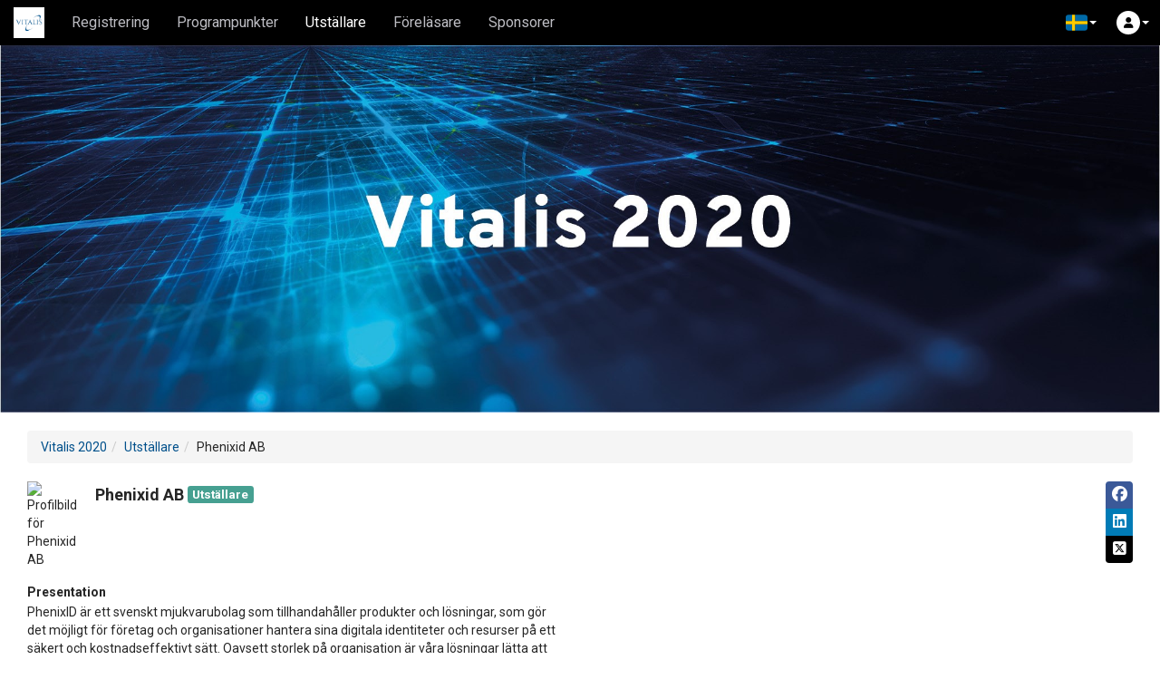

--- FILE ---
content_type: text/html; charset=utf-8
request_url: https://invitepeople.com/public/events/abe0e7997d/companies/cf64d7fcb3
body_size: 10314
content:
<!DOCTYPE html>
<html lang="sv">
  <head>
    <meta charset="utf-8">
    <meta http-equiv="X-UA-Compatible" content="IE=edge">
    <meta name="viewport" content="width=device-width, initial-scale=1, maximum-scale=1, user-scalable=0, viewport-fit=cover">
    <meta http-equiv="Content-Type" content="text/html; charset=utf-8"/>

      <meta name="description" content="Vitalis 2020" />
      <meta property="fb:app_id" content="206515876037203" /><meta property="og:title" content="Phenixid AB" /><meta property="og:type" content="article" /><meta property="og:url" content="https://invitepeople.com/public/events/abe0e7997d/companies/cf64d7fcb3" /><meta property="og:image" content="https://assets.invitepeople.com/images/invite/invitepeople_share.jpg?v=1.2.65" /><meta property="og:site_name" content="InvitePeople" /><meta property="og:description" content="PhenixID är ett svenskt mjukvarubolag som tillhandahåller produkter och lösningar, som gör det möjligt för företag och organisationer hantera sina digitala identiteter och resurser på ett säkert och kostnadseffektivt sätt. Oavsett storlek på organisation är våra lösningar lätta att installera och anpassa till den befintliga infrastrukturen. 

Vårt team har en lång och gedigen erfarenhet inom området viket gör att vi kan skapa säkra innovativa produkter och lösningar inom identitet och säker inloggning. Säkerhet och identiteter vår ”passion och profession”. PhenixID håller en tät dialog med kunder och partners i vår strävan att ständigt förbättra våra produkter med nya funktioner och användbarhet för att möta våra kunders krav och önskemål. &quot;Våra kunder är våra tillgångar&quot;" />

    
    
    

    <meta name="csrf-param" content="authenticity_token" />
<meta name="csrf-token" content="3wwJlu02pW8POnY6cedZ_SezZlwnqRy6i2FrhLzWoGqEYV8N4SpQCKq6rIpDztwMozQmVVntyj9ilk4upe1qvQ" />
    
    <link rel='apple-touch-icon' sizes='180x180' href='https://pipeline.invitepeople.com/assets/favicons/apple-touch-icon-c1036daf6f411504baa27fbf9edd81fe93917fad72e5654196e015ac2d7eb264.png'><link rel='icon' type='image/png' sizes='256x256' href='https://pipeline.invitepeople.com/assets/favicons/android-chrome-256x256-ffeb933b8acfad8b14a6fb3ce3cefe27fbfb8828b9c8df82f711d085de56bad6.png'><link rel='icon' type='image/png' sizes='192x192' href='https://pipeline.invitepeople.com/assets/favicons/android-chrome-192x192-7af1dfb5813e6fd246d7323ca188850b5c40bf17c5206da5140d4de45a7405fb.png'><link rel='mask-icon' href='https://pipeline.invitepeople.com/assets/favicons/safari-pinned-tab-4a8ea3410997abcd4fff8c79717fbf17234c7d2882810edeb462ba28af003aba.svg' color='#f26523'><meta name='msapplication-TileColor' content='#192878'><meta name='msapplication-square150x150logo' content='https://pipeline.invitepeople.com/assets/favicons/mstile-150x150-621eedf3e4b83b9c8cae0aec714ee5f49b448d2cc9de301d1f409c32145c6c92.png' /><meta name='theme-color' content='#192878'><link rel='icon' type='image/png' sizes='32x32' href='https://pipeline.invitepeople.com/assets/favicons/favicon-white-32x32-baa862704c8212c16aa3fe05b53062cf9c0af9efa808ebaf3c7ec64d4e270db8.png' media='(prefers-color-scheme: dark)'><link rel='icon' type='image/png' sizes='16x16' href='https://pipeline.invitepeople.com/assets/favicons/favicon-white-16x16-64b4860f9cd384db446446da98499058c6331dc928e2f00834c77fac8ac9bd51.png' media='(prefers-color-scheme: dark)'><link rel='shortcut icon' href='https://pipeline.invitepeople.com/assets/favicons/favicon-white-1376f7abbca0117c765e04b762a1f3834ff8905409d096d16a1f46a2878d853b.ico' media='(prefers-color-scheme: dark)'><link rel='icon' type='image/png' sizes='32x32' href='https://pipeline.invitepeople.com/assets/favicons/favicon-blue-32x32-ffb4d27f7a019bb6cd38acdbe5ff8b56941476bceec814d4872dc8e1dba1b4b2.png' media='(prefers-color-scheme: light)'><link rel='icon' type='image/png' sizes='16x16' href='https://pipeline.invitepeople.com/assets/favicons/favicon-blue-16x16-069395fc7f804bc564883b58f6ee65a5fddb92ae077a71ab5b8bf734f40b2299.png' media='(prefers-color-scheme: light)'><link rel='shortcut icon' href='https://pipeline.invitepeople.com/assets/favicons/favicon-blue-ad4a9ac3ffaf91b07652f5d91dcc4367ac2ef7c18a14f1be756d4649ba854e76.ico' media='(prefers-color-scheme: light)'>

    <title>Phenixid AB | Vitalis 2020</title>

    <script defer data-domain='app.invitepeople.com' src='https://analytics.invitepeople.com/js/script.js'></script>

    <script src="https://assets.invitepeople.com/javascripts/web-push.js?v=1.2.65"></script>

    <script src="https://assets.invitepeople.com/sentry/sentry.js?v=1.2.65"></script><script>
//<![CDATA[

                Sentry.init(
                  {
                    dsn: 'https://b2212846d0630ac06ad948df8fc1c923@sentry.invitepeople.com/3',
                    environment: 'production',
                    sampleRate: 0.1
                  }
                )
              
//]]>
</script>

    

    <link rel="stylesheet" href="https://pipeline.invitepeople.com/assets/application-4c3664cc1f29f64dc3411a429b4d090e4f9e3cbf9bdbf0b5824e163978156dc6.css" media="all" data-turbolinks-track="reload" /><link rel="stylesheet" href="https://storage.invitepeople.com/14050/1078813/event_css_1404620200924-120-1gsqtlb" data-turbolinks-track="reload" />
    <script src="https://pipeline.invitepeople.com/assets/application-c5e1a974d6e609f061c1274c8e1e467800ebddb52da260508838fa2407cbb899.js" data-application-js="true" data-turbolinks-track="reload"></script><script src="https://storage.invitepeople.com/14050/1078812/event_js_1404620200924-120-zmfne6" data-turbolinks-track="reload"></script><script src="https://pipeline.invitepeople.com/packs/js/event-21bed43c3b95845d5054.js" data-turbolinks-track="reload"></script><script src="https://assets.invitepeople.com/rmp/rmp.8.1.2.js?v=1.2.65"></script>
  </head>
  <body
    style=""
    class="layout-event theme-light event-14050 controller-public-companies action-show active-page-14223 lang-sv"
    data-realtime-authenticate-path=""
  >

      <nav 
  class='navbar navbar-fixed-top event-navbar navbar-inverse navbar-dark-theme' 
  role='navigation' 
  aria-label='Huvudmeny'
>
  <div class='container-fluid'>
    <div class='navbar-header'>
      <button 
        class='nav-burger__button' onclick='window.toggleSlideInMenu()' 
        aria-label='Öppna huvudmenyn'
        aria-expanded='false'
      >
        <div class='nav-burger'>
          <i class='burger-line-1' aria-hidden='true'></i>
          <i class='burger-line-2' aria-hidden='true'></i>
          <i class='burger-line-3' aria-hidden='true'></i>
        </div>
      </button>

      <ul class='nav pull-right visible-xs-block'>

        <li class="dropdown pull-left dropdown-menu-right "><a class="nav__badge nav__avatar-container" role="button" aria-haspopup="true" aria-expanded="false" data-toggle="dropdown" href="#"><span class="nav__avatar nav__rounded-circle"><i class="fa-solid fa-user" aria-hidden="true"></i></span><span class="caret"></span></a><ul class="dropdown-menu login-dropdown"><li><form novalidate="novalidate" class="login-form" action="/sessions.json" accept-charset="UTF-8" data-remote="true" method="post"><input type="hidden" name="authenticity_token" value="wUmU00fsc9Af_59ZiIbH2T8azaGunG0hxcgcXVAkVx4lQBiUw46QvN6zMd0F3ptSP9sHLruqRf8OSrLnNf87wA" /><input type="hidden" name="login_dropdown" id="login_dropdown" value="true" /><input type="hidden" name="event_id" id="event_id" value="14050" /><div class="auth-buttons "><div class="btn-group" role="group"><a class="btn btn-social-icon btn-sm btn-facebook" title="Klicka här för att logga in med ditt Facebook-konto" data-toggle="tooltip" data-turbolinks="false" rel="nofollow" data-method="post" href="https://invitepeople.com/auth/facebook?authenticity_token=uWcRONsDLUOcwu3zdeF0vkKl4dqz9P4QZEweURhsPoniCkej1x_YJDlCN0NHyPFPxiKh082wKJWNuzv7AVf0Xg&amp;origin=%2Fpublic%2Fevents%2Fabe0e7997d%2Fcompanies%2Fcf64d7fcb3"><i class="fa-brands fa-fab fa-facebook-f" aria-hidden="true"></i></a><a class="btn btn-social-icon btn-sm btn-linkedin" title="Klicka här för att logga in med ditt LinkedIn-konto" data-toggle="tooltip" data-turbolinks="false" rel="nofollow" data-method="post" href="https://invitepeople.com/auth/linkedin?authenticity_token=665_-fUbOZ3RpYtp2QLj0MxYGeP0BvHKaqcXBcatY5-wwyli-QfM-nQlUdnrK2YhSN9Z6opCJ0-DUDKv35apSA&amp;origin=%2Fpublic%2Fevents%2Fabe0e7997d%2Fcompanies%2Fcf64d7fcb3"><i class="fa-brands fa-fab fa-linkedin-in" aria-hidden="true"></i></a><a class="btn btn-social-icon btn-sm btn-google" title="Klicka här för att logga in med ditt Googlekonto" data-toggle="tooltip" data-turbolinks="false" rel="nofollow" data-method="post" href="https://invitepeople.com/auth/google_oauth2?authenticity_token=kLxNQQbOzufrD2ntTod7pmKCmHyQjMBRkiSnzqi1KwXL0RvaCtI7gE6Ps118rv5X5gXYde7IFtR704JksY7h0g&amp;origin=%2Fpublic%2Fevents%2Fabe0e7997d%2Fcompanies%2Fcf64d7fcb3"><i class="fa-brands fa-fab fa-google" aria-hidden="true"></i></a><a class="btn btn-social-icon btn-sm btn-microsoft" title="Klicka här för att logga in med ditt Microsoftkonto" data-toggle="tooltip" data-turbolinks="false" rel="nofollow" data-method="post" href="https://invitepeople.com/auth/microsoft_v2_auth?authenticity_token=XXF3hziAah_Dltc3t4LE0YIeK3-OtpuOFsxsj4r8DN0GHCEcNJyfeGYWDYeFq0EgBplrdvDyTQv_O0klk8fGCg&amp;origin=%2Fpublic%2Fevents%2Fabe0e7997d%2Fcompanies%2Fcf64d7fcb3"><i class="fa-brands fa-fab fa-windows" aria-hidden="true"></i></a></div></div><a class="pull-right" data-toggle="ajax-modal" data-title="Loggar du in för första gången? &lt;em&gt;eller&lt;/em&gt; Glömt ditt lösenord?" href="/events/abe0e7997d/remind"><small>Glömt ditt lösenord?</small></a><div class="form-group"><label class="sr-only" for="login">E-post</label><input type="email" name="login" id="login" class="form-control" placeholder="E-post" /></div><div class="form-group"><label class="sr-only" for="password">Lösenord</label><input type="password" name="password" id="password" class="form-control" placeholder="Lösenord" /></div><div class="form-group"><button name="button" type="submit" class="btn btn-primary btn-block" id="login_button">Logga in</button></div></form></li></ul></li>
      </ul>

      <a 
        href='/events/abe0e7997d' 
        class='navbar-brand event-icon'
      >
          <img class="img-rounded" alt="Ikon för Vitalis 2020" src="https://storage.invitepeople.com/0/1068026/Screenshot_2020-06-03_at_16_14_50.png" />
      </a>
    </div>

    <div class='menu-container public-page'>
      <div class='event-navbar-ellipsis'>
        <ul class='nav navbar-nav'>
            <li class="page-14220 page-events-show "><a data-turbolinks="true" class="" href="/events/abe0e7997d">Registrering</a></li><li class="page-14222 page-seminars-index "><a data-turbolinks="true" class="" href="/public/events/abe0e7997d/seminars">Programpunkter</a></li><li class="page-14223 page-companies-index active"><a data-turbolinks="true" class="" href="/public/events/abe0e7997d/companies">Utställare</a></li><li class="page-14224 page-speakers-index "><a data-turbolinks="true" class="" href="/public/events/abe0e7997d/speakers">Föreläsare</a></li><li class="page-15179 page-content-blocks "><a data-turbolinks="true" class="" href="/public/events/abe0e7997d/pages/ffcc5260e4">Sponsorer</a></li>

        </ul>
      </div>

      <ul class='nav navbar-nav navbar-right'>
        
        <li class='dropdown'>
          
        </li>
        <li class="dropdown"><a class="dropdown-toggle nav__badge nav__badge-dropdown" role="button" aria-haspopup="true" aria-expanded="false" data-toggle="dropdown" href="#"><span class="twf twf-se"></span> <span class="caret"></span></a><ul class="dropdown-menu"><li class="dropdown-header">Välj språk</li><li><a class="dropdown__list-item" href="/public/events/abe0e7997d/companies/cf64d7fcb3?lang=en"><span class="twf twf-globe"></span> English</a></li><li><a class="dropdown__list-item" href="/public/events/abe0e7997d/companies/cf64d7fcb3?lang=sv"><span class="twf twf-se"></span> Svenska</a></li></ul></li>

        <li class="dropdown pull-left dropdown-menu-right hidden-xs"><a class="nav__badge nav__avatar-container" role="button" aria-haspopup="true" aria-expanded="false" data-toggle="dropdown" href="#"><span class="nav__avatar nav__rounded-circle"><i class="fa-solid fa-user" aria-hidden="true"></i></span><span class="caret"></span></a><ul class="dropdown-menu login-dropdown"><li><form novalidate="novalidate" class="login-form" action="/sessions.json" accept-charset="UTF-8" data-remote="true" method="post"><input type="hidden" name="authenticity_token" value="cC1VAXEduY6r1PY4GPSC-J2PEb19T376ssry4RF_cQiUJNlG9X9a4mqYWLyVrN5znU7bMmh5ViR5SFxbdKQd1g" /><input type="hidden" name="login_dropdown" id="login_dropdown" value="true" /><input type="hidden" name="event_id" id="event_id" value="14050" /><div class="auth-buttons "><div class="btn-group" role="group"><a class="btn btn-social-icon btn-sm btn-facebook" title="Klicka här för att logga in med ditt Facebook-konto" data-toggle="tooltip" data-turbolinks="false" rel="nofollow" data-method="post" href="https://invitepeople.com/auth/facebook?authenticity_token=f2bqNvmmIykkn1XJ9SFg4CG239EVRAF8LI_5gFHvvjUkC7yt9brWToEfj3nHCOURpTGf2GsA1_nFeNwqSNR04g&amp;origin=%2Fpublic%2Fevents%2Fabe0e7997d%2Fcompanies%2Fcf64d7fcb3"><i class="fa-brands fa-fab fa-facebook-f" aria-hidden="true"></i></a><a class="btn btn-social-icon btn-sm btn-linkedin" title="Klicka här för att logga in med ditt LinkedIn-konto" data-toggle="tooltip" data-turbolinks="false" rel="nofollow" data-method="post" href="https://invitepeople.com/auth/linkedin?authenticity_token=KyhJRWjqL__BtGvwFx45QBErQATSSaFINzmkx2osAFNwRR_eZPbamGQ0sUAlN7yxlawADawNd83ezoFtcxfKhA&amp;origin=%2Fpublic%2Fevents%2Fabe0e7997d%2Fcompanies%2Fcf64d7fcb3"><i class="fa-brands fa-fab fa-linkedin-in" aria-hidden="true"></i></a><a class="btn btn-social-icon btn-sm btn-google" title="Klicka här för att logga in med ditt Googlekonto" data-toggle="tooltip" data-turbolinks="false" rel="nofollow" data-method="post" href="https://invitepeople.com/auth/google_oauth2?authenticity_token=jyZ0xnTHEOD4_pul2G1Nyx1S8GHybIaEriOHo-QefSPUSyJdeNvlh11-QRXqRMg6mdWwaIwoUAFH1KIJ_SW39A&amp;origin=%2Fpublic%2Fevents%2Fabe0e7997d%2Fcompanies%2Fcf64d7fcb3"><i class="fa-brands fa-fab fa-google" aria-hidden="true"></i></a><a class="btn btn-social-icon btn-sm btn-microsoft" title="Klicka här för att logga in med ditt Microsoftkonto" data-toggle="tooltip" data-turbolinks="false" rel="nofollow" data-method="post" href="https://invitepeople.com/auth/microsoft_v2_auth?authenticity_token=Ll4BzDJwfOFj9BrAjeVKeb7x7OLAcWuKI6HoYCya63d1M1dXPmyJhsZ0wHC_zM-IOnas6741vQ_KVs3KNaEhoA&amp;origin=%2Fpublic%2Fevents%2Fabe0e7997d%2Fcompanies%2Fcf64d7fcb3"><i class="fa-brands fa-fab fa-windows" aria-hidden="true"></i></a></div></div><a class="pull-right" data-toggle="ajax-modal" data-title="Loggar du in för första gången? &lt;em&gt;eller&lt;/em&gt; Glömt ditt lösenord?" href="/events/abe0e7997d/remind"><small>Glömt ditt lösenord?</small></a><div class="form-group"><label class="sr-only" for="login">E-post</label><input type="email" name="login" id="login" class="form-control" placeholder="E-post" /></div><div class="form-group"><label class="sr-only" for="password">Lösenord</label><input type="password" name="password" id="password" class="form-control" placeholder="Lösenord" /></div><div class="form-group"><button name="button" type="submit" class="btn btn-primary btn-block" id="login_button">Logga in</button></div></form></li></ul></li>
      </ul>


    </div>
  </div>
</nav>


    <ul class="nav nav-stacked" id="admin_nav"></ul>

    <div id="content" role="main" aria-label="Huvudinnehåll">
      <div class="event-header-image-container"><img class="event-header-image" alt="Huvudbild för Vitalis 2020" src="https://storage.invitepeople.com/14050/1073241/111.jpg" /></div><div class="white-container"><div class="container-fluid">

      <ol class="breadcrumb"><li><a href="/events/abe0e7997d">Vitalis 2020</a></li><li><a href="/public/events/abe0e7997d/companies">Utställare</a></li><li>Phenixid AB</li></ol>

    <div class="media profile-header"><div class="media-left"><img class="profile-thumbnail" alt="Profilbild för Phenixid AB" src="https://uso.svenskamassan.se/files/uploads/Exhibitor/20039_147600_0_logo.png" /></div><div class="media-body"><div class="btn-group-vertical share-buttons" role="group"><a class="btn btn-social-icon btn-sm btn-facebook" target="_blank" title="Klicka här dela denna sida på Facebook" data-toggle="tooltip" data-placement="left" data-ajax-on-click="false" href="https://www.facebook.com/dialog/share?app_id=206515876037203&amp;display=page&amp;href=https://invitepeople.com/public/companies/cf64d7fcb3&amp;redirect_uri=https://invitepeople.com/public/events/abe0e7997d/companies/cf64d7fcb3"><i class="fa-brands fa-facebook" aria-hidden="true"></i></a><a class="btn btn-social-icon btn-sm btn-linkedin" target="_blank" title="Klicka här dela denna sida på LinkedIn" data-toggle="tooltip" data-placement="left" data-ajax-on-click="false" href="https://www.linkedin.com/shareArticle?mini=true&amp;url=https://invitepeople.com/public/companies/cf64d7fcb3"><i class="fa-brands fa-linkedin" aria-hidden="true"></i></a><a class="btn btn-social-icon btn-sm btn-x-twitter" target="_blank" title="Klicka här dela denna sida på X" data-toggle="tooltip" data-placement="left" data-ajax-on-click="false" href="https://twitter.com/intent/tweet?url=https://invitepeople.com/public/companies/cf64d7fcb3"><i class="fa-brands fa-square-x-twitter" aria-hidden="true"></i></a></div><h4 class="media-heading">Phenixid AB <span class="label label-company label-company-exhibitor">Utställare</span></h4><p><span class="icon-info"><i class="fa-solid fa-location-dot" aria-hidden="true"></i> C01:57</span></p></div></div>

    <div class="row">
          <div class="col-md-6 col-sm-border">
            <div class="profile-field profile-field-text-area "><h5>Presentation</h5>PhenixID är ett svenskt mjukvarubolag som tillhandahåller produkter och lösningar, som gör det möjligt för företag och organisationer hantera sina digitala identiteter och resurser på ett säkert och kostnadseffektivt sätt. Oavsett storlek på organisation är våra lösningar lätta att installera och anpassa till den befintliga infrastrukturen. <br /><br />Vårt team har en lång och gedigen erfarenhet inom området viket gör att vi kan skapa säkra innovativa produkter och lösningar inom identitet och säker inloggning. Säkerhet och identiteter vår ”passion och profession”. PhenixID håller en tät dialog med kunder och partners i vår strävan att ständigt förbättra våra produkter med nya funktioner och användbarhet för att möta våra kunders krav och önskemål. "Våra kunder är våra tillgångar"</div>
          </div>
        <div class="col-md-6">
          <div class="panel panel-default contact-info-panel"><div class="panel-heading"><h3 class="panel-title">Kontaktinformation</h3></div><div class="panel-body"><div class="row"><h5 class="col-xs-3">Telefon</h5><p class="col-xs-9">+46 8 6677555</p></div><div class="row"><h5 class="col-xs-3">E-post</h5><p class="col-xs-9"><a href="mailto:info@phenixid.se">info@phenixid.se</a></p></div><div class="row"><h5 class="col-xs-3">Webbsida</h5><p class="col-xs-9"><a target="_blank" href="http://www.phenixid.se">http://www.phenixid.se</a></p></div><div class="row"><h5 class="col-xs-3">Adress</h5><p class="col-xs-9">Box 1195</p></div><div class="row"><h5 class="col-xs-3"></h5><p class="col-xs-9">131 27 Nacka Strand</p></div><div class="row"><h5 class="col-xs-3"></h5><p class="col-xs-9">Sverige</p></div></div></div>
        </div>
    </div>

    

    <div class="anchor" id="employees"><h4>Representanter</h4><div class="profile-list profile-list-columns media-list"><div class="row row-flex"><div class="col-xs-12 col-lg-6">
  <div class="media profile-media participant-media">
    <div class="media-left">
      <a data-toggle="ajax-modal" href="/public/employees/dc0392ac05"><i class="fa-solid fa-user profile-thumbnail" aria-hidden="true"></i></a>
    </div>
    <div class="media-body">
      <div class="media-body-top">
        <div>
          <h4 class="media-heading"><a data-toggle="ajax-modal" href="/public/employees/dc0392ac05">Johan Dalnert</a> <span class="online-circle user-442487" data-user-id="442487"></span><span class="label label-employee label-employee-exhibitor">Utställare</span></h4>
          <p><span class="participant-list-company">Phenixid AB</span><br /></p>
        </div>
      </div>
      <div class="hidden-xs">
        
      </div>
    </div>
  </div>
</div>
</div></div></div>

</div></div>
    </div>

    <footer class="page-footer"><div class="container-fluid"><ul class="nav navbar-nav"><li><a role="button" data-toggle="modal" data-target="#cookie-consent-modal">Cookies</a></li></ul><a target="_blank" class="powered-by-invitepeople" aria-label="Drivs av InvitePeople" href="https://invitepeople.com/sv"><!-- Generator: Adobe Illustrator 25.0.1, SVG Export Plug-In . SVG Version: 6.00 Build 0)  --><svg xmlns="http://www.w3.org/2000/svg" xmlns:xlink="http://www.w3.org/1999/xlink" version="1.1" id="Layer_1" x="0px" y="0px" viewBox="0 0 298 62" style="enable-background:new 0 0 298 62;" xml:space="preserve">
<style type="text/css">
	.st0{fill:#1E1E1E;}
</style>
<path class="st0" d="M202,38.9c-0.8-0.9-1.7-1.6-2.7-2.1c-1-0.5-2.1-0.8-3.3-0.8c-1.2,0-2.3,0.3-3.4,0.9c-1,0.6-1.8,1.3-2.4,2.3  l-0.2-2.7H184V62h6.6v-8.3c0.6,0.7,1.3,1.3,2.2,1.7c0.9,0.4,1.8,0.6,2.9,0.6c1.2,0,2.4-0.3,3.5-0.8c1.1-0.5,2-1.2,2.8-2.1  c0.8-0.9,1.4-2,1.9-3.2c0.4-1.2,0.7-2.5,0.7-4c0-1.4-0.2-2.7-0.6-3.8C203.4,40.9,202.8,39.8,202,38.9z M197.3,48.1  c-0.3,0.6-0.7,1.1-1.3,1.4c-0.5,0.4-1.2,0.5-1.9,0.5c-0.7,0-1.3-0.2-1.8-0.5c-0.5-0.4-1-0.8-1.3-1.4c-0.3-0.6-0.5-1.3-0.5-2.1  s0.2-1.5,0.5-2.1c0.3-0.6,0.7-1.1,1.3-1.4c0.5-0.4,1.1-0.5,1.8-0.5c0.7,0,1.3,0.2,1.9,0.5c0.5,0.4,1,0.8,1.3,1.4  c0.3,0.6,0.5,1.3,0.5,2.1C197.7,46.9,197.6,47.5,197.3,48.1z"></path>
<path class="st0" d="M222.4,38.9c-0.8-0.9-1.9-1.6-3-2.1c-1.2-0.5-2.5-0.7-4-0.7c-1.4,0-2.7,0.2-3.8,0.7c-1.2,0.5-2.2,1.2-3.1,2.1  c-0.9,0.9-1.6,1.9-2,3.1c-0.5,1.2-0.7,2.5-0.7,3.9c0,1.5,0.2,2.8,0.7,4c0.5,1.2,1.2,2.3,2,3.2c0.9,0.9,1.9,1.6,3.1,2.1  c1.2,0.5,2.5,0.7,3.9,0.7c1.4,0,2.7-0.2,4-0.7c1.2-0.5,2.3-1.1,3.2-1.9c0.9-0.8,1.6-1.8,2.1-2.9l-6-1.3c-0.8,1.1-1.7,1.6-3,1.6  c-0.8,0-1.5-0.3-2.1-0.8c-0.6-0.5-1-1.3-1.2-2.3h12.6v-1.2c0-1.6-0.2-3-0.7-4.3C223.9,40.9,223.3,39.9,222.4,38.9z M212.4,43.8  c0.2-1,0.5-1.7,1.1-2.2c0.5-0.5,1.2-0.8,2-0.8c0.8,0,1.4,0.3,1.9,0.8c0.5,0.5,0.8,1.3,1,2.2H212.4z"></path>
<path class="st0" d="M244.1,39c-0.9-0.9-2-1.6-3.2-2.1c-1.2-0.5-2.6-0.8-4.1-0.8c-1.5,0-2.8,0.3-4.1,0.8c-1.3,0.5-2.4,1.2-3.3,2.1  c-0.9,0.9-1.7,2-2.2,3.2c-0.5,1.2-0.8,2.5-0.8,4c0,1.4,0.3,2.7,0.8,3.9c0.5,1.2,1.2,2.3,2.1,3.1c0.9,0.9,2,1.6,3.2,2.1  c1.2,0.5,2.6,0.8,4.1,0.8c1.5,0,2.8-0.3,4.1-0.8c1.3-0.5,2.4-1.2,3.3-2.1c0.9-0.9,1.7-2,2.2-3.2c0.5-1.2,0.8-2.5,0.8-4  c0-1.4-0.3-2.7-0.8-3.9C245.8,40.9,245,39.9,244.1,39z M239.9,48.1c-0.3,0.6-0.7,1.1-1.3,1.4c-0.5,0.4-1.2,0.5-1.8,0.5  c-0.7,0-1.3-0.2-1.8-0.5c-0.5-0.4-1-0.8-1.3-1.4c-0.3-0.6-0.5-1.3-0.5-2.1c0-0.8,0.2-1.5,0.5-2.1c0.3-0.6,0.7-1.1,1.3-1.4  c0.5-0.4,1.1-0.5,1.8-0.5c0.7,0,1.3,0.2,1.8,0.5c0.5,0.4,1,0.8,1.3,1.4c0.3,0.6,0.5,1.3,0.5,2.1C240.4,46.8,240.2,47.5,239.9,48.1z"></path>
<path class="st0" d="M266.5,38.9c-0.8-0.9-1.7-1.6-2.7-2.1c-1-0.5-2.1-0.8-3.3-0.8c-1.2,0-2.3,0.3-3.4,0.9c-1,0.6-1.8,1.3-2.4,2.3  l-0.2-2.7h-6.1V62h6.6v-8.3c0.6,0.7,1.3,1.3,2.2,1.7c0.9,0.4,1.8,0.6,2.9,0.6c1.2,0,2.4-0.3,3.5-0.8c1.1-0.5,2-1.2,2.8-2.1  c0.8-0.9,1.4-2,1.9-3.2c0.4-1.2,0.7-2.5,0.7-4c0-1.4-0.2-2.7-0.6-3.8C267.9,40.9,267.3,39.8,266.5,38.9z M261.8,48.1  c-0.3,0.6-0.7,1.1-1.3,1.4c-0.5,0.4-1.2,0.5-1.9,0.5c-0.7,0-1.3-0.2-1.8-0.5c-0.5-0.4-1-0.8-1.3-1.4c-0.3-0.6-0.5-1.3-0.5-2.1  s0.2-1.5,0.5-2.1c0.3-0.6,0.7-1.1,1.3-1.4c0.5-0.4,1.1-0.5,1.8-0.5c0.7,0,1.3,0.2,1.9,0.5c0.5,0.4,1,0.8,1.3,1.4  c0.3,0.6,0.5,1.3,0.5,2.1C262.2,46.9,262.1,47.5,261.8,48.1z"></path>
<path class="st0" d="M277,30.6h-6.6v24.9h6.6V30.6z"></path>
<path class="st0" d="M298,46.5c0-1.6-0.2-3-0.7-4.3c-0.5-1.3-1.1-2.4-2-3.3c-0.8-0.9-1.9-1.6-3-2.1c-1.2-0.5-2.5-0.7-4-0.7  c-1.4,0-2.7,0.2-3.8,0.7c-1.2,0.5-2.2,1.2-3.1,2.1s-1.6,1.9-2,3.1c-0.5,1.2-0.7,2.5-0.7,3.9c0,1.5,0.2,2.8,0.7,4  c0.5,1.2,1.2,2.3,2,3.2c0.9,0.9,1.9,1.6,3.1,2.1c1.2,0.5,2.5,0.7,3.9,0.7c1.4,0,2.7-0.2,4-0.7c1.2-0.5,2.3-1.1,3.2-1.9  s1.6-1.8,2.1-2.9l-6-1.3c-0.8,1.1-1.8,1.6-3,1.6c-0.8,0-1.5-0.3-2.1-0.8c-0.6-0.5-1-1.3-1.2-2.3H298L298,46.5L298,46.5z M285.3,43.8  c0.2-1,0.5-1.7,1.1-2.2c0.5-0.5,1.2-0.8,2-0.8c0.8,0,1.4,0.3,1.9,0.8c0.5,0.5,0.8,1.3,1,2.2H285.3z"></path>
<path class="st0" d="M185.7,6.3c0.5,0.3,1.1,0.4,1.8,0.4c0.7,0,1.3-0.1,1.8-0.4c0.5-0.3,1-0.7,1.3-1.2c0.3-0.5,0.5-1.1,0.5-1.7  s-0.2-1.2-0.5-1.7c-0.3-0.5-0.7-0.9-1.3-1.2c-0.5-0.3-1.1-0.4-1.8-0.4c-0.7,0-1.3,0.1-1.8,0.4c-0.5,0.3-0.9,0.7-1.3,1.2  c-0.3,0.5-0.5,1.1-0.5,1.7s0.2,1.2,0.5,1.7C184.8,5.6,185.2,6,185.7,6.3z"></path>
<path class="st0" d="M190.8,8.2h-6.6V27h6.6V8.2z"></path>
<path class="st0" d="M211.5,27V15.6c0-1.6-0.3-3-0.8-4.2c-0.5-1.2-1.3-2.1-2.3-2.7c-1-0.6-2.1-1-3.5-1c-1.2,0-2.3,0.3-3.2,0.8  c-0.9,0.5-1.7,1.3-2.2,2.3l-0.2-2.6h-6.1V27h6.6V16.5c0-0.6,0.1-1.1,0.4-1.5c0.2-0.4,0.6-0.8,1-1.1c0.4-0.3,0.9-0.4,1.4-0.4  c0.7,0,1.3,0.3,1.7,0.8c0.4,0.5,0.6,1.2,0.6,2.1V27H211.5z"></path>
<path class="st0" d="M225.6,8.2l-3.3,12.1l-3.2-12.1H212l6.9,18.8h6.7l6.9-18.8H225.6z"></path>
<path class="st0" d="M235.1,6.3c0.5,0.3,1.1,0.4,1.8,0.4s1.3-0.1,1.8-0.4c0.5-0.3,1-0.7,1.3-1.2c0.3-0.5,0.5-1.1,0.5-1.7  s-0.2-1.2-0.5-1.7c-0.3-0.5-0.7-0.9-1.3-1.2c-0.5-0.3-1.1-0.4-1.8-0.4s-1.3,0.1-1.8,0.4c-0.5,0.3-0.9,0.7-1.3,1.2  c-0.3,0.5-0.5,1.1-0.5,1.7s0.2,1.2,0.5,1.7C234.1,5.6,234.5,6,235.1,6.3z"></path>
<path class="st0" d="M240.1,8.2h-6.6V27h6.6V8.2z"></path>
<path class="st0" d="M265.6,24.8c0.9,0.9,1.9,1.6,3.1,2.1c1.2,0.5,2.5,0.7,3.9,0.7c1.4,0,2.7-0.2,4-0.7c1.2-0.5,2.3-1.1,3.2-1.9  c0.9-0.8,1.6-1.8,2.1-2.9l-6-1.3c-0.8,1.1-1.7,1.6-3,1.6c-0.8,0-1.5-0.3-2.1-0.8c-0.6-0.5-1-1.3-1.2-2.3h12.6v-1.2  c0-1.6-0.2-3-0.7-4.3c-0.5-1.3-1.1-2.4-2-3.3c-0.8-0.9-1.9-1.6-3-2.1c-1.2-0.5-2.5-0.7-4-0.7c-1.4,0-2.7,0.2-3.8,0.7  c-1.2,0.5-2.2,1.2-3.1,2.1c-0.9,0.9-1.6,1.9-2,3.1c-0.5,1.2-0.7,2.5-0.7,3.9c0,1.5,0.2,2.8,0.7,4C264,22.8,264.7,23.9,265.6,24.8z   M270.6,13.1c0.5-0.5,1.2-0.8,2-0.8c0.8,0,1.4,0.3,1.9,0.8c0.5,0.5,0.8,1.3,1,2.2h-5.9C269.7,14.4,270,13.6,270.6,13.1z"></path>
<path class="st0" d="M248.6,20.9h6.6v-6.2h6.2V8.2h-6.2V2.1h-6.6v6.1h-6.2v6.5h6.2V20.9z"></path>
<g>
	<path d="M3.5,18.4h6.1c4.5,0,7.4,2.3,7.4,6.2s-2.9,6.2-7.4,6.2H5.6v9.7H3.5V18.4z M9.6,28.8c3.5,0,5.3-1.5,5.3-4.1   s-1.8-4.2-5.3-4.2H5.6v8.4H9.6z"></path>
	<path d="M18.7,32.6c0-4.5,3.1-8,7.5-8c4.5,0,7.6,3.6,7.6,8c0,4.5-3.1,8.1-7.6,8.1C21.8,40.7,18.7,37.1,18.7,32.6z M31.7,32.6   c0-3.4-2-6.2-5.5-6.2c-3.4,0-5.4,2.8-5.4,6.2c0,3.5,2,6.3,5.4,6.3C29.7,38.9,31.7,36,31.7,32.6z"></path>
	<path d="M35.8,24.8H38l3.4,12.5l4.2-12.5h1.9l4.2,12.5l3.4-12.5h2.2l-4.6,15.6h-2l-4.3-12.8l-4.3,12.8h-2L35.8,24.8z"></path>
	<path d="M59.3,32.7c0-4.4,2.5-8.1,7-8.1c5.1,0,6.8,4.1,6.8,7.2c0,0.5,0,1.2-0.1,1.4H61.5c0.2,3.5,2,5.6,5.1,5.6   c1.9,0,3.2-0.5,4.6-2l1.4,1.3c-1.8,1.8-3.5,2.6-6,2.6C61.8,40.7,59.3,37.2,59.3,32.7z M71,31.7c0-0.3,0-0.7,0-1   c-0.2-2.1-1.6-4.3-4.7-4.3c-2.8,0-4.6,2.2-4.8,5.3H71z"></path>
	<path d="M77.3,24.8h2v3.3c0.8-2.4,3-3.5,4.8-3.5c0.9,0,1.8,0.2,2.4,0.8L85.6,27c-0.5-0.3-1.2-0.5-1.8-0.5c-2.1,0-4.5,1.6-4.5,5.9v8   h-2V24.8z"></path>
	<path d="M87.3,32.7c0-4.4,2.5-8.1,7-8.1c5.1,0,6.8,4.1,6.8,7.2c0,0.5,0,1.2-0.1,1.4H89.5c0.2,3.5,2,5.6,5.1,5.6   c1.9,0,3.2-0.5,4.6-2l1.4,1.3c-1.8,1.8-3.5,2.6-6,2.6C89.9,40.7,87.3,37.2,87.3,32.7z M99.1,31.7c0-0.3,0-0.7,0-1   c-0.2-2.1-1.6-4.3-4.7-4.3c-2.8,0-4.6,2.2-4.8,5.3H99.1z"></path>
	<path d="M104.1,32.6c0-4.4,2.7-8,6.9-8c2.5,0,4.6,1.4,5.6,3.7v-9.9h2.1v22.1h-1.9l-0.1-3.5c-1,2.4-3.1,3.8-5.6,3.8   C106.8,40.7,104.1,37.1,104.1,32.6z M116.8,32.6c0-3.5-2-6.1-5.3-6.1s-5.3,2.7-5.3,6.1c0,3.5,2.1,6.2,5.3,6.2   S116.8,36.1,116.8,32.6z"></path>
	<path d="M134.7,37v3.5h-2.1V18.4h2.1v9.9c1-2.3,3.1-3.7,5.6-3.7c4.2,0,6.6,3.6,6.6,8c0,4.4-2.4,8.1-6.6,8.1   C137.8,40.7,135.7,39.3,134.7,37z M144.8,32.6c0-3.5-1.8-6.1-5-6.1c-3.2,0-5.3,2.7-5.3,6.1c0,3.5,2,6.1,5.3,6.1   C143.1,38.8,144.8,36.1,144.8,32.6z"></path>
	<path d="M155,40.3l-6.6-15.4h2.3l5.5,13l4.8-13h2.2l-8.6,22.3h-2.2L155,40.3z"></path>
</g>
</svg></a></div></footer>
    <div class="loading-overlay"><div class="loading-overlay-content"><i class="fa-solid fa-spinner-third fa-spin" aria-hidden="true"></i><p></p></div></div>

    <div id="cookie-consent-modal" class="modal" tabindex="-1" role="dialog" data-term-id="">
  <div class="modal-dialog modal-lg" role="document">
    <div class="modal-content">
      <div class="modal-header">
        <button type="button" class="close-static" data-dismiss="modal" aria-label="Stäng">
          <span aria-hidden="true">&times;</span>
        </button>
        <h4 class="modal-title">Om cookies</h4>
      </div>
      <div class="modal-body">
          <h3 class="margin-top-0">Nödvändiga cookies</h3>
          <p>Vi använder nödvändiga cookies för att säkerställa att InvitePeople fungerar korrekt – till exempel för att hantera inloggningar, beställningar och språkval. Dessa cookies är nödvändiga för att kunna använda plattformen och används inte för spårning eller marknadsföring.</p>
          <a
            class="inline-cookie-policy-toggle"
            role="button"
            data-toggle="collapse"
            data-target="#inline-default-cookie-policy"
            aria-expanded="false"
            aria-controls="inline-default-cookie-policy"
          >
            Läs mer om nödvändiga cookies
          </a>
          <div class="collapse clearfix" id="inline-default-cookie-policy">
            <h4>Vad är en Cookie?</h4><p>Enligt lagen (2003:389) om elektronisk kommunikation ska vi informera dig som besökare om att vi använder cookies. Kakor (cookies) är små textfiler som lagras på den enhet du surfar på, till exempel dator eller mobiltelefon.</p><h4>Vad är temporära och permanenta cookies?</h4><p>Det finns två typer av cookies, temporära och permanenta. Temporära cookies lagras tillfälligt i din dators minne och tas bort när du stänger din webbläsare. Permanenta cookies lagras och sparas under en längre tid på din dator. Oavsett vilken typ av cookies som används sparas ingen personlig information om dig som användare. Du ska känna dig trygg som besökare på InvitePeople. Vi är ett företag som värnar personlig integritet och att man ska kunna röra sig fritt på internet utan att onödig information lagras.</p><p>Vill du inte tillåta permanenta cookies på din dator kan du ändra inställningarna i din webbläsares säkerhets- eller sekretessinställningar så att den automatiskt nekar cookies eller informerar om att en webbsida innehåller cookies. Hur du gör detta hittar du under hjälpavsnittet i din webbläsare. Väljer du att inte tillåta cookies kan det innebära att webbplatsen inte kan användas eller att den inte fungerar på bästa sätt. Om du vill köpa biljetter eller arrangera evenemang via InvitePeople måste du ha cookies påslaget på din dator.</p><h4>Vad är tredjeparts-cookies?</h4><p>Kakor som exempelvis används för att samla information för annonsering och skräddarsytt innehåll samt för webbstatistik kan vara så kallade tredjepartskakor. Den här sortens kakor kommer från någon annan än den som är ansvarig för webbplatsen t.ex. en annonsfirma.</p><p>InvitePeople använder inte tredjepartscookies när du registrerar dig för eller deltar i evenemang. Vi använder endast nödvändiga cookies som är avgörande för att plattformen ska fungera korrekt – till exempel för att hantera inloggningar, beställningar eller språkval. Dessa cookies används inte för marknadsföring eller analys, och ingen information som samlas in delas med tredje part.</p><p>Observera att arrangören av evenemanget kan välja att använda egna cookies – till exempel via inbäddat innehåll eller integrationer. I så fall är arrangören ansvarig för att informera deltagarna om användningen av sådana cookies. Om sådana cookies används hittar du mer information i avsnittet nedan med rubriken "Valfria cookies."</p><h4>Vi använder följande cookies</h4><p>Cookies som är nödvändiga för webbplatsen grundläggande funktioner ska fungera som tänkt. Om du vill köpa biljetter eller delta i evenemang via InvitePeople måste du ha cookies påslaget i webbläsaren. Väljer du att inte tillåta cookies kan det innebära att webbplatsen inte kan användas eller att den inte fungerar på bästa sätt.</p><div class="table-responsive"><table class="table"><thead><tr><th>Cookie</th><th>Kategori</th><th>Leverantör</th><th>Upphörande</th><th>Rättslig grund</th><th>Avsikt</th></tr></thead><tbody><tr><td><em>_production_session_id</em></td><td>Nödvändig</td><td>InvitePeople</td><td>Temporär</td><td>Legitimt intresse</td><td>Lagrar ett unikt ID för InvitePeople-användarsessionen. Detta gör det möjligt för användaren att logga in på InvitePeople.</td></tr><tr><td><em>order_id</em></td><td>Nödvändig</td><td>InvitePeople</td><td>6 timmar</td><td>Legitimt intresse</td><td>Lagrar ett unikt ID för den aktuella beställningen (kundvagnen). Detta gör det möjligt för användaren att lägga till, visa och hantera artiklar i sin beställning under sessionen.</td></tr><tr><td><em>cookie_consent_[ID]</em></td><td>Nödvändig</td><td>InvitePeople</td><td>6 månader</td><td>Legitimt intresse</td><td>Lagrar användarens samtyckesval för en specifik valfri cookiepolicy. ID:t i cookiens namn hänvisar till det unika identifieringsnumret för den policyn. Detta säkerställer att användarens val – att acceptera alla cookies eller endast nödvändiga – kommer att kommas ihåg vid framtida besök.</td></tr><tr><td><em>lang</em></td><td>Nödvändig</td><td>InvitePeople</td><td>1 år</td><td>Legitimt intresse</td><td>Kommer ihåg användarens valda språkversion.</td></tr><tr><td><em>logged_in_user</em></td><td>Nödvändig</td><td>InvitePeople</td><td>1 år</td><td>Legitimt intresse</td><td>Lagrar ett unikt ID för InvitePeople-användaren. Detta hjälper användaren att navigera.</td></tr><tr><td><em>production_auth</em></td><td>Nödvändig</td><td>InvitePeople</td><td>1 år</td><td>Legitimt intresse</td><td>Lagrar ett unikt ID för InvitePeople-användaren. Detta hjälper användaren med framtida inloggningar.</td></tr></tbody></table></div>
          </div>
      </div>
      <div class="modal-footer">
          <button type="button" class="btn btn-default cookie-consent-necessary">
            Jag förstår att InvitePeople använder nödvändiga cookies
          </button>
      </div>
    </div>
  </div>
</div>

    <script>
//<![CDATA[

        if (typeof I18n !== 'undefined') {
          I18n.locale = 'sv'
        }
        window.locale = 'sv'
        window.lang = 'sv'
        window.env = 'production'
        window.serverUnixTime = 1768956982683
        window.s3AssetUrl = 'https://assets.invitepeople.com'
        window.intlTelInputUtilsUrl = 'https://pipeline.invitepeople.com/assets/intl-tel-input/build/js/utils-afbc47d769e0ec3ce88d964d421a23accaa7913d95d0b92781b0c0e94fc543dc.js'
      
          window.vapidPublicKey = new Uint8Array([4, 30, 77, 248, 217, 217, 29, 91, 97, 124, 239, 249, 211, 122, 22, 97, 76, 43, 13, 158, 198, 78, 244, 52, 99, 181, 136, 37, 182, 103, 32, 81, 215, 71, 137, 156, 233, 230, 9, 6, 173, 78, 103, 242, 236, 165, 73, 197, 164, 198, 157, 210, 135, 33, 51, 181, 2, 69, 12, 181, 221, 222, 106, 145, 110])
        
          window.layout = 'event'
        
          window.sortingLanguage = 'sv'
          window.theme = 'light'
          window.brandColor = '192878'
          window.eventTimeout = 2000
          window.currentEvent = {"id":14050,"slug":"abe0e7997d","name":"Vitalis 2020","domain":"invitepeople.com","country":"SE","languages":["sv","en"]}
        delete window.orderInProgress;delete window.currentOrder;
//]]>
</script>

  </body>
</html>


--- FILE ---
content_type: text/css
request_url: https://storage.invitepeople.com/14050/1078813/event_css_1404620200924-120-1gsqtlb
body_size: 3518
content:
@import url("https://fonts.googleapis.com/css2?family=Roboto:ital,wght@0,400;0,700;1,400;1,700&display=swap");.fr-video{display:block;position:relative;padding-bottom:56.25%;height:0;overflow:hidden;max-width:100%}.fr-video iframe{position:absolute;top:0;left:0;width:100%;height:100%}.turbolinks-progress-bar{background-color:#00508b !important}body{background-color:#ffffff;font-family:Roboto, sans-serif;color:#262626}.event-navbar .navbar-toggle{background:transparent;border:0}.navbar-default .navbar-toggle .icon-bar{background-color:#000000}.event-navbar .navbar-toggle:hover,.event-navbar .navbar-toggle:active,.event-navbar .navbar-toggle:focus{background:#dddddd !important}.nav-pills>li.active>a,.nav-pills>li.active>a:hover,.nav-pills>li.active>a:focus,.dropdown-menu>.active>a,.dropdown-menu>.active>a:hover,.dropdown-menu>.active>a:focus{background-color:#00508b}.label.label-participant,.label.label-primary{background-color:#00508b}a{color:#00508b}a:hover,a:active,a:focus{color:#014272}.btn{transition:all .25s}.btn-primary,.btn-success{border-color:#00508b;background:#00508b}.btn-primary:hover,.btn-primary:focus,.btn-primary:active,.btn-primary:active:hover,.btn-primary:active:focus,.btn-primary:active.focus,.btn-primary.active:hover,.btn-primary.active:focus,.btn-primary.active.focus,.btn-primary[disabled]:hover,.open>.btn-primary.dropdown-toggle:hover,.open>.btn-primary.dropdown-toggle:focus,.open>.btn-primary.dropdown-toggle.focus,.btn-success:hover,.btn-success:focus,.btn-success:active,.btn-success:active:hover,.btn-success:active:focus,.btn-success:active.focus,.btn-success.active:hover,.btn-success.active:focus,.btn-success.active.focus,.btn-success[disabled]:hover,.open>.btn-success.dropdown-toggle:hover,.open>.btn-success.dropdown-toggle:focus,.open>.btn-success.dropdown-toggle.focus{border-color:#014272 !important;background:#014272 !important}.conversation .messages .message-media.message-from-self .media-body .text{background:#00508b}.checkbox-primary input[type="checkbox"]:checked+label::before,.checkbox-primary input[type="radio"]:checked+label::before{background-color:#00508b;border-color:#00508b}.pagination>li>a,.pagination>li>span,.pagination>li>a:hover,.pagination>li>a:focus,.pagination>li>span:hover,.pagination>li>span:focus{color:#00508b}.pagination>.active>a,.pagination>.active>a:hover,.pagination>.active>a:focus,.pagination>.active>span,.pagination>.active>span:hover,.pagination>.active>span:focus{background-color:#00508b;border-color:#00508b}.seminar-grid .day .day-scroll .location a.seminar-box.booked{background:#00508b;border-color:#00508b}.seminar-grid .day .day-scroll .location a.seminar-box.booked:hover,.seminar-grid .day .day-scroll .location a.seminar-box.booked:active,.seminar-grid .day .day-scroll .location a.seminar-box.booked:focus{background:#00508b}.contact-info-panel{display:none}.icon-info-seminar-location{display:none !important}.company-media .icon-info,.controller-companies.action-show .profile-header .icon-info,.controller-public-companies.action-show .profile-header .icon-info{display:none}.sponsor-logotype{display:inline-block;width:auto}.sponsor-logotype img{max-width:120px;margin:0 20px 20px 0}.seminar-media .label-default,.seminar .profile-header .label-default{display:none !important}.seminar-grid .day .day-scroll .location a.seminar-box.passed{background:rgba(0,0,0,0.02)}.seminar-grid .day .day-scroll .location a.seminar-box.booked.passed{background:#00508b}.seminar-grid .day .day-scroll .location a.seminar-box.passed p{color:#000000 !important}.seminar-grid .day .day-scroll .location a.seminar-box.booked.passed p{color:#fff !important}


--- FILE ---
content_type: application/javascript
request_url: https://storage.invitepeople.com/14050/1078812/event_js_1404620200924-120-zmfne6
body_size: 162
content:
$(document).on("turbolinks:load",function(){$('.jumbotron h1:contains("Registration closed")').length&&$('.jumbotron h1:contains("Registration closed")').parent().hide(),$('.jumbotron h1:contains("Anm\xe4lan st\xe4ngd")').length&&$('.jumbotron h1:contains("Anm\xe4lan st\xe4ngd")').parent().hide()});